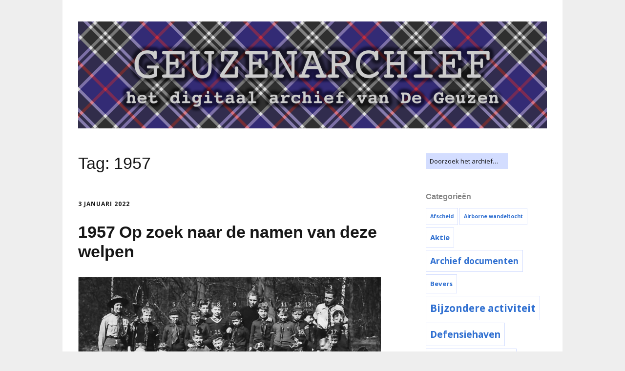

--- FILE ---
content_type: text/html; charset=UTF-8
request_url: http://geuzenarchief.nl/index.php/tag/1957/
body_size: 12925
content:
<!DOCTYPE html>
<!--[if lte IE 9]><html class="no-js IE9 IE" lang="nl-NL"><![endif]-->
<!--[if gt IE 9]><!--><html class="no-js" lang="nl-NL"><!--<![endif]-->
	<head>
				<meta charset="UTF-8" />
	<title>1957 &#8211; Geuzenarchief</title>
<meta name='robots' content='max-image-preview:large' />
	<style>img:is([sizes="auto" i], [sizes^="auto," i]) { contain-intrinsic-size: 3000px 1500px }</style>
				<link rel="dns-prefetch" href="//fonts.googleapis.com" />
			<script type="text/javascript">
			/* <![CDATA[ */
			document.documentElement.className = document.documentElement.className.replace(new RegExp('(^|\\s)no-js(\\s|$)'), '$1js$2');
			/* ]]> */
		</script>
	<link rel='dns-prefetch' href='//myalbum.com' />
<link rel="alternate" type="application/rss+xml" title="Geuzenarchief &raquo; feed" href="http://geuzenarchief.nl/index.php/feed/" />
<link rel="alternate" type="application/rss+xml" title="Geuzenarchief &raquo; reacties feed" href="http://geuzenarchief.nl/index.php/comments/feed/" />
<link rel="alternate" type="application/rss+xml" title="Geuzenarchief &raquo; 1957 tag feed" href="http://geuzenarchief.nl/index.php/tag/1957/feed/" />
<script type="text/javascript">
/* <![CDATA[ */
window._wpemojiSettings = {"baseUrl":"https:\/\/s.w.org\/images\/core\/emoji\/16.0.1\/72x72\/","ext":".png","svgUrl":"https:\/\/s.w.org\/images\/core\/emoji\/16.0.1\/svg\/","svgExt":".svg","source":{"concatemoji":"http:\/\/geuzenarchief.nl\/wp-includes\/js\/wp-emoji-release.min.js?ver=6.8.3"}};
/*! This file is auto-generated */
!function(s,n){var o,i,e;function c(e){try{var t={supportTests:e,timestamp:(new Date).valueOf()};sessionStorage.setItem(o,JSON.stringify(t))}catch(e){}}function p(e,t,n){e.clearRect(0,0,e.canvas.width,e.canvas.height),e.fillText(t,0,0);var t=new Uint32Array(e.getImageData(0,0,e.canvas.width,e.canvas.height).data),a=(e.clearRect(0,0,e.canvas.width,e.canvas.height),e.fillText(n,0,0),new Uint32Array(e.getImageData(0,0,e.canvas.width,e.canvas.height).data));return t.every(function(e,t){return e===a[t]})}function u(e,t){e.clearRect(0,0,e.canvas.width,e.canvas.height),e.fillText(t,0,0);for(var n=e.getImageData(16,16,1,1),a=0;a<n.data.length;a++)if(0!==n.data[a])return!1;return!0}function f(e,t,n,a){switch(t){case"flag":return n(e,"\ud83c\udff3\ufe0f\u200d\u26a7\ufe0f","\ud83c\udff3\ufe0f\u200b\u26a7\ufe0f")?!1:!n(e,"\ud83c\udde8\ud83c\uddf6","\ud83c\udde8\u200b\ud83c\uddf6")&&!n(e,"\ud83c\udff4\udb40\udc67\udb40\udc62\udb40\udc65\udb40\udc6e\udb40\udc67\udb40\udc7f","\ud83c\udff4\u200b\udb40\udc67\u200b\udb40\udc62\u200b\udb40\udc65\u200b\udb40\udc6e\u200b\udb40\udc67\u200b\udb40\udc7f");case"emoji":return!a(e,"\ud83e\udedf")}return!1}function g(e,t,n,a){var r="undefined"!=typeof WorkerGlobalScope&&self instanceof WorkerGlobalScope?new OffscreenCanvas(300,150):s.createElement("canvas"),o=r.getContext("2d",{willReadFrequently:!0}),i=(o.textBaseline="top",o.font="600 32px Arial",{});return e.forEach(function(e){i[e]=t(o,e,n,a)}),i}function t(e){var t=s.createElement("script");t.src=e,t.defer=!0,s.head.appendChild(t)}"undefined"!=typeof Promise&&(o="wpEmojiSettingsSupports",i=["flag","emoji"],n.supports={everything:!0,everythingExceptFlag:!0},e=new Promise(function(e){s.addEventListener("DOMContentLoaded",e,{once:!0})}),new Promise(function(t){var n=function(){try{var e=JSON.parse(sessionStorage.getItem(o));if("object"==typeof e&&"number"==typeof e.timestamp&&(new Date).valueOf()<e.timestamp+604800&&"object"==typeof e.supportTests)return e.supportTests}catch(e){}return null}();if(!n){if("undefined"!=typeof Worker&&"undefined"!=typeof OffscreenCanvas&&"undefined"!=typeof URL&&URL.createObjectURL&&"undefined"!=typeof Blob)try{var e="postMessage("+g.toString()+"("+[JSON.stringify(i),f.toString(),p.toString(),u.toString()].join(",")+"));",a=new Blob([e],{type:"text/javascript"}),r=new Worker(URL.createObjectURL(a),{name:"wpTestEmojiSupports"});return void(r.onmessage=function(e){c(n=e.data),r.terminate(),t(n)})}catch(e){}c(n=g(i,f,p,u))}t(n)}).then(function(e){for(var t in e)n.supports[t]=e[t],n.supports.everything=n.supports.everything&&n.supports[t],"flag"!==t&&(n.supports.everythingExceptFlag=n.supports.everythingExceptFlag&&n.supports[t]);n.supports.everythingExceptFlag=n.supports.everythingExceptFlag&&!n.supports.flag,n.DOMReady=!1,n.readyCallback=function(){n.DOMReady=!0}}).then(function(){return e}).then(function(){var e;n.supports.everything||(n.readyCallback(),(e=n.source||{}).concatemoji?t(e.concatemoji):e.wpemoji&&e.twemoji&&(t(e.twemoji),t(e.wpemoji)))}))}((window,document),window._wpemojiSettings);
/* ]]> */
</script>

<style id='wp-emoji-styles-inline-css' type='text/css'>

	img.wp-smiley, img.emoji {
		display: inline !important;
		border: none !important;
		box-shadow: none !important;
		height: 1em !important;
		width: 1em !important;
		margin: 0 0.07em !important;
		vertical-align: -0.1em !important;
		background: none !important;
		padding: 0 !important;
	}
</style>
<link rel='stylesheet' id='wp-block-library-css' href='http://geuzenarchief.nl/wp-includes/css/dist/block-library/style.min.css?ver=6.8.3' type='text/css' media='all' />
<style id='classic-theme-styles-inline-css' type='text/css'>
/*! This file is auto-generated */
.wp-block-button__link{color:#fff;background-color:#32373c;border-radius:9999px;box-shadow:none;text-decoration:none;padding:calc(.667em + 2px) calc(1.333em + 2px);font-size:1.125em}.wp-block-file__button{background:#32373c;color:#fff;text-decoration:none}
</style>
<style id='global-styles-inline-css' type='text/css'>
:root{--wp--preset--aspect-ratio--square: 1;--wp--preset--aspect-ratio--4-3: 4/3;--wp--preset--aspect-ratio--3-4: 3/4;--wp--preset--aspect-ratio--3-2: 3/2;--wp--preset--aspect-ratio--2-3: 2/3;--wp--preset--aspect-ratio--16-9: 16/9;--wp--preset--aspect-ratio--9-16: 9/16;--wp--preset--color--black: #000000;--wp--preset--color--cyan-bluish-gray: #abb8c3;--wp--preset--color--white: #ffffff;--wp--preset--color--pale-pink: #f78da7;--wp--preset--color--vivid-red: #cf2e2e;--wp--preset--color--luminous-vivid-orange: #ff6900;--wp--preset--color--luminous-vivid-amber: #fcb900;--wp--preset--color--light-green-cyan: #7bdcb5;--wp--preset--color--vivid-green-cyan: #00d084;--wp--preset--color--pale-cyan-blue: #8ed1fc;--wp--preset--color--vivid-cyan-blue: #0693e3;--wp--preset--color--vivid-purple: #9b51e0;--wp--preset--gradient--vivid-cyan-blue-to-vivid-purple: linear-gradient(135deg,rgba(6,147,227,1) 0%,rgb(155,81,224) 100%);--wp--preset--gradient--light-green-cyan-to-vivid-green-cyan: linear-gradient(135deg,rgb(122,220,180) 0%,rgb(0,208,130) 100%);--wp--preset--gradient--luminous-vivid-amber-to-luminous-vivid-orange: linear-gradient(135deg,rgba(252,185,0,1) 0%,rgba(255,105,0,1) 100%);--wp--preset--gradient--luminous-vivid-orange-to-vivid-red: linear-gradient(135deg,rgba(255,105,0,1) 0%,rgb(207,46,46) 100%);--wp--preset--gradient--very-light-gray-to-cyan-bluish-gray: linear-gradient(135deg,rgb(238,238,238) 0%,rgb(169,184,195) 100%);--wp--preset--gradient--cool-to-warm-spectrum: linear-gradient(135deg,rgb(74,234,220) 0%,rgb(151,120,209) 20%,rgb(207,42,186) 40%,rgb(238,44,130) 60%,rgb(251,105,98) 80%,rgb(254,248,76) 100%);--wp--preset--gradient--blush-light-purple: linear-gradient(135deg,rgb(255,206,236) 0%,rgb(152,150,240) 100%);--wp--preset--gradient--blush-bordeaux: linear-gradient(135deg,rgb(254,205,165) 0%,rgb(254,45,45) 50%,rgb(107,0,62) 100%);--wp--preset--gradient--luminous-dusk: linear-gradient(135deg,rgb(255,203,112) 0%,rgb(199,81,192) 50%,rgb(65,88,208) 100%);--wp--preset--gradient--pale-ocean: linear-gradient(135deg,rgb(255,245,203) 0%,rgb(182,227,212) 50%,rgb(51,167,181) 100%);--wp--preset--gradient--electric-grass: linear-gradient(135deg,rgb(202,248,128) 0%,rgb(113,206,126) 100%);--wp--preset--gradient--midnight: linear-gradient(135deg,rgb(2,3,129) 0%,rgb(40,116,252) 100%);--wp--preset--font-size--small: 13px;--wp--preset--font-size--medium: 20px;--wp--preset--font-size--large: 36px;--wp--preset--font-size--x-large: 42px;--wp--preset--spacing--20: 0.44rem;--wp--preset--spacing--30: 0.67rem;--wp--preset--spacing--40: 1rem;--wp--preset--spacing--50: 1.5rem;--wp--preset--spacing--60: 2.25rem;--wp--preset--spacing--70: 3.38rem;--wp--preset--spacing--80: 5.06rem;--wp--preset--shadow--natural: 6px 6px 9px rgba(0, 0, 0, 0.2);--wp--preset--shadow--deep: 12px 12px 50px rgba(0, 0, 0, 0.4);--wp--preset--shadow--sharp: 6px 6px 0px rgba(0, 0, 0, 0.2);--wp--preset--shadow--outlined: 6px 6px 0px -3px rgba(255, 255, 255, 1), 6px 6px rgba(0, 0, 0, 1);--wp--preset--shadow--crisp: 6px 6px 0px rgba(0, 0, 0, 1);}:where(.is-layout-flex){gap: 0.5em;}:where(.is-layout-grid){gap: 0.5em;}body .is-layout-flex{display: flex;}.is-layout-flex{flex-wrap: wrap;align-items: center;}.is-layout-flex > :is(*, div){margin: 0;}body .is-layout-grid{display: grid;}.is-layout-grid > :is(*, div){margin: 0;}:where(.wp-block-columns.is-layout-flex){gap: 2em;}:where(.wp-block-columns.is-layout-grid){gap: 2em;}:where(.wp-block-post-template.is-layout-flex){gap: 1.25em;}:where(.wp-block-post-template.is-layout-grid){gap: 1.25em;}.has-black-color{color: var(--wp--preset--color--black) !important;}.has-cyan-bluish-gray-color{color: var(--wp--preset--color--cyan-bluish-gray) !important;}.has-white-color{color: var(--wp--preset--color--white) !important;}.has-pale-pink-color{color: var(--wp--preset--color--pale-pink) !important;}.has-vivid-red-color{color: var(--wp--preset--color--vivid-red) !important;}.has-luminous-vivid-orange-color{color: var(--wp--preset--color--luminous-vivid-orange) !important;}.has-luminous-vivid-amber-color{color: var(--wp--preset--color--luminous-vivid-amber) !important;}.has-light-green-cyan-color{color: var(--wp--preset--color--light-green-cyan) !important;}.has-vivid-green-cyan-color{color: var(--wp--preset--color--vivid-green-cyan) !important;}.has-pale-cyan-blue-color{color: var(--wp--preset--color--pale-cyan-blue) !important;}.has-vivid-cyan-blue-color{color: var(--wp--preset--color--vivid-cyan-blue) !important;}.has-vivid-purple-color{color: var(--wp--preset--color--vivid-purple) !important;}.has-black-background-color{background-color: var(--wp--preset--color--black) !important;}.has-cyan-bluish-gray-background-color{background-color: var(--wp--preset--color--cyan-bluish-gray) !important;}.has-white-background-color{background-color: var(--wp--preset--color--white) !important;}.has-pale-pink-background-color{background-color: var(--wp--preset--color--pale-pink) !important;}.has-vivid-red-background-color{background-color: var(--wp--preset--color--vivid-red) !important;}.has-luminous-vivid-orange-background-color{background-color: var(--wp--preset--color--luminous-vivid-orange) !important;}.has-luminous-vivid-amber-background-color{background-color: var(--wp--preset--color--luminous-vivid-amber) !important;}.has-light-green-cyan-background-color{background-color: var(--wp--preset--color--light-green-cyan) !important;}.has-vivid-green-cyan-background-color{background-color: var(--wp--preset--color--vivid-green-cyan) !important;}.has-pale-cyan-blue-background-color{background-color: var(--wp--preset--color--pale-cyan-blue) !important;}.has-vivid-cyan-blue-background-color{background-color: var(--wp--preset--color--vivid-cyan-blue) !important;}.has-vivid-purple-background-color{background-color: var(--wp--preset--color--vivid-purple) !important;}.has-black-border-color{border-color: var(--wp--preset--color--black) !important;}.has-cyan-bluish-gray-border-color{border-color: var(--wp--preset--color--cyan-bluish-gray) !important;}.has-white-border-color{border-color: var(--wp--preset--color--white) !important;}.has-pale-pink-border-color{border-color: var(--wp--preset--color--pale-pink) !important;}.has-vivid-red-border-color{border-color: var(--wp--preset--color--vivid-red) !important;}.has-luminous-vivid-orange-border-color{border-color: var(--wp--preset--color--luminous-vivid-orange) !important;}.has-luminous-vivid-amber-border-color{border-color: var(--wp--preset--color--luminous-vivid-amber) !important;}.has-light-green-cyan-border-color{border-color: var(--wp--preset--color--light-green-cyan) !important;}.has-vivid-green-cyan-border-color{border-color: var(--wp--preset--color--vivid-green-cyan) !important;}.has-pale-cyan-blue-border-color{border-color: var(--wp--preset--color--pale-cyan-blue) !important;}.has-vivid-cyan-blue-border-color{border-color: var(--wp--preset--color--vivid-cyan-blue) !important;}.has-vivid-purple-border-color{border-color: var(--wp--preset--color--vivid-purple) !important;}.has-vivid-cyan-blue-to-vivid-purple-gradient-background{background: var(--wp--preset--gradient--vivid-cyan-blue-to-vivid-purple) !important;}.has-light-green-cyan-to-vivid-green-cyan-gradient-background{background: var(--wp--preset--gradient--light-green-cyan-to-vivid-green-cyan) !important;}.has-luminous-vivid-amber-to-luminous-vivid-orange-gradient-background{background: var(--wp--preset--gradient--luminous-vivid-amber-to-luminous-vivid-orange) !important;}.has-luminous-vivid-orange-to-vivid-red-gradient-background{background: var(--wp--preset--gradient--luminous-vivid-orange-to-vivid-red) !important;}.has-very-light-gray-to-cyan-bluish-gray-gradient-background{background: var(--wp--preset--gradient--very-light-gray-to-cyan-bluish-gray) !important;}.has-cool-to-warm-spectrum-gradient-background{background: var(--wp--preset--gradient--cool-to-warm-spectrum) !important;}.has-blush-light-purple-gradient-background{background: var(--wp--preset--gradient--blush-light-purple) !important;}.has-blush-bordeaux-gradient-background{background: var(--wp--preset--gradient--blush-bordeaux) !important;}.has-luminous-dusk-gradient-background{background: var(--wp--preset--gradient--luminous-dusk) !important;}.has-pale-ocean-gradient-background{background: var(--wp--preset--gradient--pale-ocean) !important;}.has-electric-grass-gradient-background{background: var(--wp--preset--gradient--electric-grass) !important;}.has-midnight-gradient-background{background: var(--wp--preset--gradient--midnight) !important;}.has-small-font-size{font-size: var(--wp--preset--font-size--small) !important;}.has-medium-font-size{font-size: var(--wp--preset--font-size--medium) !important;}.has-large-font-size{font-size: var(--wp--preset--font-size--large) !important;}.has-x-large-font-size{font-size: var(--wp--preset--font-size--x-large) !important;}
:where(.wp-block-post-template.is-layout-flex){gap: 1.25em;}:where(.wp-block-post-template.is-layout-grid){gap: 1.25em;}
:where(.wp-block-columns.is-layout-flex){gap: 2em;}:where(.wp-block-columns.is-layout-grid){gap: 2em;}
:root :where(.wp-block-pullquote){font-size: 1.5em;line-height: 1.6;}
</style>
<link rel='stylesheet' id='responsive-lightbox-prettyphoto-css' href='http://geuzenarchief.nl/wp-content/plugins/responsive-lightbox/assets/prettyphoto/prettyPhoto.min.css?ver=3.1.6' type='text/css' media='all' />
<link rel='stylesheet' id='make-google-font-css' href='//fonts.googleapis.com/css?family=Open+Sans%3Aregular%2Citalic%2C700&#038;ver=1.10.9#038;subset=latin' type='text/css' media='all' />
<link rel='stylesheet' id='font-awesome-css' href='http://geuzenarchief.nl/wp-content/themes/make/css/libs/font-awesome/css/font-awesome.min.css?ver=5.15.2' type='text/css' media='all' />
<link rel='stylesheet' id='make-main-css' href='http://geuzenarchief.nl/wp-content/themes/make/style.css?ver=1.10.9' type='text/css' media='all' />
<link rel='stylesheet' id='make-print-css' href='http://geuzenarchief.nl/wp-content/themes/make/css/print.css?ver=1.10.9' type='text/css' media='print' />
<script type="text/javascript" src="http://geuzenarchief.nl/wp-content/plugins/myalbum/assets/js/site.js?ver=1" id="myalbum-local-site-js"></script>
<script type="text/javascript" src="https://myalbum.com/res/package/js/api-album.js?hl=nl" id="myalbum-remote-js"></script>
<script type="text/javascript" src="http://geuzenarchief.nl/wp-includes/js/jquery/jquery.min.js?ver=3.7.1" id="jquery-core-js"></script>
<script type="text/javascript" src="http://geuzenarchief.nl/wp-includes/js/jquery/jquery-migrate.min.js?ver=3.4.1" id="jquery-migrate-js"></script>
<script type="text/javascript" src="http://geuzenarchief.nl/wp-content/plugins/responsive-lightbox/assets/prettyphoto/jquery.prettyPhoto.min.js?ver=3.1.6" id="responsive-lightbox-prettyphoto-js"></script>
<script type="text/javascript" src="http://geuzenarchief.nl/wp-includes/js/underscore.min.js?ver=1.13.7" id="underscore-js"></script>
<script type="text/javascript" src="http://geuzenarchief.nl/wp-content/plugins/responsive-lightbox/assets/infinitescroll/infinite-scroll.pkgd.min.js?ver=4.0.1" id="responsive-lightbox-infinite-scroll-js"></script>
<script type="text/javascript" id="responsive-lightbox-js-before">
/* <![CDATA[ */
var rlArgs = {"script":"prettyphoto","selector":"lightbox","customEvents":"","activeGalleries":true,"animationSpeed":"normal","slideshow":false,"slideshowDelay":5000,"slideshowAutoplay":false,"opacity":"0.75","showTitle":true,"allowResize":true,"allowExpand":true,"width":1080,"height":720,"separator":"\/","theme":"pp_default","horizontalPadding":20,"hideFlash":false,"wmode":"opaque","videoAutoplay":false,"modal":false,"deeplinking":false,"overlayGallery":true,"keyboardShortcuts":true,"social":false,"woocommerce_gallery":false,"ajaxurl":"http:\/\/geuzenarchief.nl\/wp-admin\/admin-ajax.php","nonce":"923dc55a9e","preview":false,"postId":2920,"scriptExtension":false};
/* ]]> */
</script>
<script type="text/javascript" src="http://geuzenarchief.nl/wp-content/plugins/responsive-lightbox/js/front.js?ver=2.5.4" id="responsive-lightbox-js"></script>
<link rel="https://api.w.org/" href="http://geuzenarchief.nl/index.php/wp-json/" /><link rel="alternate" title="JSON" type="application/json" href="http://geuzenarchief.nl/index.php/wp-json/wp/v2/tags/68" /><link rel="EditURI" type="application/rsd+xml" title="RSD" href="http://geuzenarchief.nl/xmlrpc.php?rsd" />
<meta name="generator" content="WordPress 6.8.3" />
		<meta name="viewport" content="width=device-width, initial-scale=1" />
	<style type="text/css" id="custom-background-css">
body.custom-background { background-color: #eeeeee; }
</style>
	
<!-- Begin Make Inline CSS -->
<style type="text/css">
h1:not(.site-title),.font-header,.entry-title{font-size:34px;font-size:3.4rem;}.site-title,.site-title a,.font-site-title{font-size:28px;font-size:2.8rem;}.header-social-links li a{font-size:21px;font-size:2.1rem;}.sidebar .widget-title,.sidebar .widgettitle,.sidebar .widget-title a,.sidebar .widgettitle a,.font-widget-title{font-size:16px;font-size:1.6rem;}.color-secondary-text,.builder-section-banner .cycle-pager,.ttfmake-shortcode-slider .cycle-pager,.builder-section-banner .cycle-prev:before,.builder-section-banner .cycle-next:before,.ttfmake-shortcode-slider .cycle-prev:before,.ttfmake-shortcode-slider .cycle-next:before,.ttfmake-shortcode-slider .cycle-caption{color:#d3ddff;}.color-secondary-background,blockquote.ttfmake-testimonial,tt,kbd,pre,code,samp,var,textarea,input[type="date"],input[type="datetime"],input[type="datetime-local"],input[type="email"],input[type="month"],input[type="number"],input[type="password"],input[type="search"],input[type="tel"],input[type="text"],input[type="time"],input[type="url"],input[type="week"],.ttfmake-button.color-secondary-background,button.color-secondary-background,input[type="button"].color-secondary-background,input[type="reset"].color-secondary-background,input[type="submit"].color-secondary-background,.sticky-post-label{background-color:#d3ddff;}.color-secondary-border,table,table th,table td,.header-layout-3 .site-navigation .menu,.widget_tag_cloud a,.widget_product_tag_cloud a{border-color:#d3ddff;}hr,hr.ttfmake-line-dashed,hr.ttfmake-line-double,blockquote.ttfmake-testimonial:after{border-top-color:#d3ddff;}.comment-body,.post,.page,.search article.post,.search article.page,.widget li{border-bottom-color:#d3ddff;}.color-detail-text,.builder-section-banner .cycle-pager .cycle-pager-active,.ttfmake-shortcode-slider .cycle-pager .cycle-pager-active,.entry-footer a,.entry-footer .fa,.post-categories li:after,.post-tags li:after,.comment-count-icon:before,.entry-comment-count a,.comment-count-icon a{color:#1e73be;}.color-detail-background{background-color:#1e73be;}.color-detail-border{border-color:#1e73be;}.site-header,.site-title,.site-title a,.site-navigation .menu li a{color:#ffffff;}.header-bar{background-color:rgba(23, 23, 23, 0);}.sidebar .widget-title,.sidebar .widgettitle,.sidebar .widget-title a,.sidebar .widgettitle a{color:#888888;}.site-footer{background-color:rgba(234, 236, 238, 0);}.site-content{padding-top:0;padding-bottom:0;}div.custom-logo{background-image:url("http://geuzenarchief.nl/wp-content/uploads/2020/06/cropped-Geuzenarchief-das-1-7.png");width:960px;}div.custom-logo a{padding-bottom:22.8515625%;}
@media screen and (min-width: 1100px){.header-social-links li a{font-size:18px;font-size:1.8rem;}}
@media screen and (min-width: 800px){.site-navigation .menu .sub-menu,.site-navigation .menu .children{background-color:#d3ddff;}.site-navigation .page_item_has_children a:after,.site-navigation .menu-item-has-children a:after{color:#1e73be;}.site-navigation .menu .sub-menu a,.site-navigation .menu .children a{border-bottom-color:#1e73be;}}
</style>
<!-- End Make Inline CSS -->
<link rel="icon" href="http://geuzenarchief.nl/wp-content/uploads/2020/06/cropped-Geuzen-32x32.png" sizes="32x32" />
<link rel="icon" href="http://geuzenarchief.nl/wp-content/uploads/2020/06/cropped-Geuzen-192x192.png" sizes="192x192" />
<link rel="apple-touch-icon" href="http://geuzenarchief.nl/wp-content/uploads/2020/06/cropped-Geuzen-180x180.png" />
<meta name="msapplication-TileImage" content="http://geuzenarchief.nl/wp-content/uploads/2020/06/cropped-Geuzen-270x270.png" />
	</head>

	<body class="archive tag tag-68 custom-background wp-custom-logo wp-theme-make view-archive boxed has-right-sidebar">
				<div id="site-wrapper" class="site-wrapper">
			<a class="skip-link screen-reader-text" href="#site-content">Ga naar de inhoud</a>

			
<header id="site-header" class="site-header header-layout-2 no-site-title no-site-tagline" role="banner">
		<div class="site-header-main">
		<div class="container">
			<div class="site-branding">
									<a href="http://geuzenarchief.nl/" class="custom-logo-link" rel="home"><img width="2560" height="585" src="http://geuzenarchief.nl/wp-content/uploads/2020/06/cropped-Geuzenarchief-das-1-7.png" class="custom-logo" alt="Geuzenarchief" decoding="async" fetchpriority="high" srcset="http://geuzenarchief.nl/wp-content/uploads/2020/06/cropped-Geuzenarchief-das-1-7.png 2560w, http://geuzenarchief.nl/wp-content/uploads/2020/06/cropped-Geuzenarchief-das-1-7-300x69.png 300w, http://geuzenarchief.nl/wp-content/uploads/2020/06/cropped-Geuzenarchief-das-1-7-1024x234.png 1024w, http://geuzenarchief.nl/wp-content/uploads/2020/06/cropped-Geuzenarchief-das-1-7-768x176.png 768w, http://geuzenarchief.nl/wp-content/uploads/2020/06/cropped-Geuzenarchief-das-1-7-1536x351.png 1536w, http://geuzenarchief.nl/wp-content/uploads/2020/06/cropped-Geuzenarchief-das-1-7-2048x468.png 2048w" sizes="(max-width: 2560px) 100vw, 2560px" /></a>												<h1 class="site-title screen-reader-text">
					<a href="http://geuzenarchief.nl/" rel="home">Geuzenarchief</a>
				</h1>
												<span class="site-description screen-reader-text">
					Digitaal archief van Scouting De Geuzen Arnhem				</span>
							</div>

			
<nav id="site-navigation" class="site-navigation" role="navigation">
			<button class="menu-toggle">Menu</button>
		</nav>		</div>
	</div>
</header>
			<div id="site-content" class="site-content">
				<div class="container">

<main id="site-main" class="site-main" role="main">

	<header class="section-header">
				
<h1 class="section-title">
	Tag: <span>1957</span></h1>			</header>

			
<article id="post-2920" class="post-2920 post type-post status-publish format-standard hentry category-welpen tag-68 tag-heijenoord has-author-avatar">
		<header class="entry-header">
		<div class="entry-meta">

<time class="entry-date published" datetime="2022-01-03T17:29:36+01:00"><a href="http://geuzenarchief.nl/index.php/2022/01/03/op-zoek-naar-de-namen-van-de-welpen-in-1957/" rel="bookmark">3 januari 2022</a></time>
</div>


<h1 class="entry-title">
	<a href="http://geuzenarchief.nl/index.php/2022/01/03/op-zoek-naar-de-namen-van-de-welpen-in-1957/" rel="bookmark">		1957 Op zoek naar de namen van deze welpen	</a></h1>
<div class="entry-meta">
</div>	</header>
	
	<div class="entry-content">
				<p><img decoding="async" class=" wp-image-2919 aligncenter" src="http://geuzenarchief.nl/wp-content/uploads/2022/01/Groepsfoto-welpenhorde-genummerd-600x376.jpg" alt="" width="688" height="431" srcset="http://geuzenarchief.nl/wp-content/uploads/2022/01/Groepsfoto-welpenhorde-genummerd-600x376.jpg 600w, http://geuzenarchief.nl/wp-content/uploads/2022/01/Groepsfoto-welpenhorde-genummerd-768x481.jpg 768w, http://geuzenarchief.nl/wp-content/uploads/2022/01/Groepsfoto-welpenhorde-genummerd.jpg 1145w" sizes="(max-width: 688px) 100vw, 688px" /></p>
<p>1. Akela Lien Menkhorst, 2. Bagheera Maaike Nooijen, 3. Baloe Pim te Wechel, 4. Kees van Rijn, 5?, 6?, 7. Wolfert van Leeuwen, 8?, 9?, 10. Jan Stigter, 11. Roel Meesters, 12?, 13?, 14?, 15. Hans Niemantsverdriet, 16?, 17?, 18?, 19. Herman Waller20?, 21?, 22?, 23?, 24 Rob Fluit, 25?, 26. Gerben Venema, 27. Carl Visscher, 28. Chris Schönthaler, 29?, 30?, 31 Willem de Heer, 32 Sietze Tuininga, 33?.</p>
	</div>

		<footer class="entry-footer">
		<div class="entry-meta">

<div class="entry-author">
		<div class="entry-author-avatar">
		<a class="vcard" href="http://geuzenarchief.nl/index.php/author/tim/"><img alt='' src='https://secure.gravatar.com/avatar/733199ab139564fda057893ea7c04b6f4601a35b7480d551bca17e4d48199a5f?s=96&#038;d=mm&#038;r=g' srcset='https://secure.gravatar.com/avatar/733199ab139564fda057893ea7c04b6f4601a35b7480d551bca17e4d48199a5f?s=192&#038;d=mm&#038;r=g 2x' class='avatar avatar-96 photo' height='96' width='96' decoding='async'/></a>	</div>
		<div class="entry-author-byline">
		door <a class="vcard fn" href="http://geuzenarchief.nl/index.php/author/tim/">Tim Krooneman</a>	</div>
	</div>
</div>
	<i class="fa fa-file"></i> <ul class="post-categories">
	<li><a href="http://geuzenarchief.nl/index.php/category/welpen/" rel="category tag">Welpen</a></li></ul><i class="fa fa-tag"></i> <ul class="post-tags"><li><a href="http://geuzenarchief.nl/index.php/tag/1957/" rel="tag">1957</a></li>
<li><a href="http://geuzenarchief.nl/index.php/tag/heijenoord/" rel="tag">Heijenoord</a></li></ul>	</footer>
	</article>
			
<article id="post-1060" class="post-1060 post type-post status-publish format-standard hentry category-welpen category-zomerkamp tag-68 has-author-avatar">
		<header class="entry-header">
		<div class="entry-meta">

<time class="entry-date published" datetime="2020-11-16T07:53:04+01:00"><a href="http://geuzenarchief.nl/index.php/2020/11/16/1957-zomerkamp-welpen-in-kotten/" rel="bookmark">16 november 2020</a></time>
</div>


<h1 class="entry-title">
	<a href="http://geuzenarchief.nl/index.php/2020/11/16/1957-zomerkamp-welpen-in-kotten/" rel="bookmark">		1957 zomerkamp welpen in Kotten	</a></h1>
<div class="entry-meta">
</div>	</header>
	
	<div class="entry-content">
				<p><a href="http://geuzenarchief.nl/wp-content/uploads/2020/11/1957-Hordekamp.pdf" target="_blank" rel="noopener noreferrer"> <span class="ttfmake-icon mceNonEditable fas"></span> In een boerderij bij de &#8220;Italiaanse Meren&#8221; bij Kotten tegen de Duitse grens</a></p>
<figure id="attachment_684" aria-describedby="caption-attachment-684" style="width: 600px" class="wp-caption alignnone"><img loading="lazy" decoding="async" class="size-medium wp-image-684" src="http://geuzenarchief.nl/wp-content/uploads/2020/11/1957v-welpen-met-Akela-Lien-600x406.jpg" alt="" width="600" height="406" srcset="http://geuzenarchief.nl/wp-content/uploads/2020/11/1957v-welpen-met-Akela-Lien-600x406.jpg 600w, http://geuzenarchief.nl/wp-content/uploads/2020/11/1957v-welpen-met-Akela-Lien-768x519.jpg 768w, http://geuzenarchief.nl/wp-content/uploads/2020/11/1957v-welpen-met-Akela-Lien.jpg 1100w" sizes="auto, (max-width: 600px) 100vw, 600px" /><figcaption id="caption-attachment-684" class="wp-caption-text">Op de foto aan de rechterzijde van Akela Lien Menkhorst zit in verkennerstenue Sietze Tuininga, Willem de Heer, Carl Visscher, Jaap en Kees Purmer. Voor Lien zit Jan Stigter</figcaption></figure>
<p>&nbsp;</p>
	</div>

		<footer class="entry-footer">
		<div class="entry-meta">

<div class="entry-author">
		<div class="entry-author-avatar">
		<a class="vcard" href="http://geuzenarchief.nl/index.php/author/tim/"><img alt='' src='https://secure.gravatar.com/avatar/733199ab139564fda057893ea7c04b6f4601a35b7480d551bca17e4d48199a5f?s=96&#038;d=mm&#038;r=g' srcset='https://secure.gravatar.com/avatar/733199ab139564fda057893ea7c04b6f4601a35b7480d551bca17e4d48199a5f?s=192&#038;d=mm&#038;r=g 2x' class='avatar avatar-96 photo' height='96' width='96' decoding='async'/></a>	</div>
		<div class="entry-author-byline">
		door <a class="vcard fn" href="http://geuzenarchief.nl/index.php/author/tim/">Tim Krooneman</a>	</div>
	</div>
</div>
	<i class="fa fa-file"></i> <ul class="post-categories">
	<li><a href="http://geuzenarchief.nl/index.php/category/welpen/" rel="category tag">Welpen</a></li>
	<li><a href="http://geuzenarchief.nl/index.php/category/zomerkamp/" rel="category tag">Zomerkamp</a></li></ul><i class="fa fa-tag"></i> <ul class="post-tags"><li><a href="http://geuzenarchief.nl/index.php/tag/1957/" rel="tag">1957</a></li></ul>	</footer>
	</article>
			
<article id="post-770" class="post-770 post type-post status-publish format-standard hentry category-verkenners category-zomerkamp tag-68 tag-kotten has-author-avatar">
		<header class="entry-header">
		<div class="entry-meta">

<time class="entry-date published" datetime="2020-11-08T17:22:29+01:00"><a href="http://geuzenarchief.nl/index.php/2020/11/08/zomerkamp-verkenners-1957-kotten-bij-winterswijk/" rel="bookmark">8 november 2020</a></time>
</div>


<h1 class="entry-title">
	<a href="http://geuzenarchief.nl/index.php/2020/11/08/zomerkamp-verkenners-1957-kotten-bij-winterswijk/" rel="bookmark">		1957 Zomerkamp verkenners in Kotten bij Winterswijk	</a></h1>
<div class="entry-meta">
</div>	</header>
	
	<div class="entry-content">
				<p>De oudste verkenners zijn Huib en Tim: 16,5 jaar. Tim heeft samen met hopman Pieter van Rijn, in de voorafgaande week  geassisteerd bij het hordekamp dat in een nabij gelegen boerderij in Kotten werd gehouden.</p>
<p>Oûbaas Stigter helpt Pieter tijdens dit verkennerskamp. De foto&#8217;s, gemaakt door Pieter, tonen &#8220;de stier&#8221; die hij voor een spel gemaakt had en de 14 deelnemende verkenners. Het kampterrein was een weiland dat grensde aan één van de &#8220;Italiaanse meren&#8221;. Daarin kon gezwommen worden.</p>
<figure id="attachment_670" aria-describedby="caption-attachment-670" style="width: 600px" class="wp-caption alignnone"><img loading="lazy" decoding="async" class="size-medium wp-image-670" src="http://geuzenarchief.nl/wp-content/uploads/2020/11/1957-Kotten-a-600x429.jpg" alt="" width="600" height="429" srcset="http://geuzenarchief.nl/wp-content/uploads/2020/11/1957-Kotten-a-600x429.jpg 600w, http://geuzenarchief.nl/wp-content/uploads/2020/11/1957-Kotten-a-768x549.jpg 768w, http://geuzenarchief.nl/wp-content/uploads/2020/11/1957-Kotten-a.jpg 896w" sizes="auto, (max-width: 600px) 100vw, 600px" /><figcaption id="caption-attachment-670" class="wp-caption-text">vlnr: Tim Krooneman, Huib de Heer, Frits Hiddink, Ernst Hudig, Rudie de Boer, Tonny Boshuizen</figcaption></figure>
<figure id="attachment_671" aria-describedby="caption-attachment-671" style="width: 600px" class="wp-caption alignnone"><img loading="lazy" decoding="async" class="size-medium wp-image-671" src="http://geuzenarchief.nl/wp-content/uploads/2020/11/1957-Kotten-b-600x444.jpg" alt="" width="600" height="444" srcset="http://geuzenarchief.nl/wp-content/uploads/2020/11/1957-Kotten-b-600x444.jpg 600w, http://geuzenarchief.nl/wp-content/uploads/2020/11/1957-Kotten-b-768x568.jpg 768w, http://geuzenarchief.nl/wp-content/uploads/2020/11/1957-Kotten-b.jpg 900w" sizes="auto, (max-width: 600px) 100vw, 600px" /><figcaption id="caption-attachment-671" class="wp-caption-text">Vlnr: Kees van Rijn, Steven Scheffers, Hans de Jong, Bram Nathans, Han Scheffers, Jan-Willem van Zeijst, Harm en Roel Dekker</figcaption></figure>
<figure id="attachment_771" aria-describedby="caption-attachment-771" style="width: 600px" class="wp-caption alignleft"><img loading="lazy" decoding="async" class="wp-image-771 size-medium" src="http://geuzenarchief.nl/wp-content/uploads/2020/11/verkenners-zwemmen-600x431.jpg" alt="" width="600" height="431" srcset="http://geuzenarchief.nl/wp-content/uploads/2020/11/verkenners-zwemmen-600x431.jpg 600w, http://geuzenarchief.nl/wp-content/uploads/2020/11/verkenners-zwemmen-768x552.jpg 768w, http://geuzenarchief.nl/wp-content/uploads/2020/11/verkenners-zwemmen.jpg 909w" sizes="auto, (max-width: 600px) 100vw, 600px" /><figcaption id="caption-attachment-771" class="wp-caption-text">Zwemmen in dit Italiaanse meertje naast de weide waarin gekampeerd wordt</figcaption></figure>
<figure id="attachment_674" aria-describedby="caption-attachment-674" style="width: 325px" class="wp-caption alignright"><img loading="lazy" decoding="async" class=" wp-image-674" src="http://geuzenarchief.nl/wp-content/uploads/2020/11/1957-V-kamp-Kotten-600x400.jpg" alt="" width="325" height="217" srcset="http://geuzenarchief.nl/wp-content/uploads/2020/11/1957-V-kamp-Kotten-600x400.jpg 600w, http://geuzenarchief.nl/wp-content/uploads/2020/11/1957-V-kamp-Kotten-768x512.jpg 768w, http://geuzenarchief.nl/wp-content/uploads/2020/11/1957-V-kamp-Kotten-1536x1024.jpg 1536w, http://geuzenarchief.nl/wp-content/uploads/2020/11/1957-V-kamp-Kotten-2048x1365.jpg 2048w" sizes="auto, (max-width: 325px) 100vw, 325px" /><figcaption id="caption-attachment-674" class="wp-caption-text">Oûbaas Stigter en hopman Pieter van Rijn samen in actie</figcaption></figure>
	</div>

		<footer class="entry-footer">
		<div class="entry-meta">

<div class="entry-author">
		<div class="entry-author-avatar">
		<a class="vcard" href="http://geuzenarchief.nl/index.php/author/tim/"><img alt='' src='https://secure.gravatar.com/avatar/733199ab139564fda057893ea7c04b6f4601a35b7480d551bca17e4d48199a5f?s=96&#038;d=mm&#038;r=g' srcset='https://secure.gravatar.com/avatar/733199ab139564fda057893ea7c04b6f4601a35b7480d551bca17e4d48199a5f?s=192&#038;d=mm&#038;r=g 2x' class='avatar avatar-96 photo' height='96' width='96' loading='lazy' decoding='async'/></a>	</div>
		<div class="entry-author-byline">
		door <a class="vcard fn" href="http://geuzenarchief.nl/index.php/author/tim/">Tim Krooneman</a>	</div>
	</div>
</div>
	<i class="fa fa-file"></i> <ul class="post-categories">
	<li><a href="http://geuzenarchief.nl/index.php/category/verkenners/" rel="category tag">Verkenners</a></li>
	<li><a href="http://geuzenarchief.nl/index.php/category/zomerkamp/" rel="category tag">Zomerkamp</a></li></ul><i class="fa fa-tag"></i> <ul class="post-tags"><li><a href="http://geuzenarchief.nl/index.php/tag/1957/" rel="tag">1957</a></li>
<li><a href="http://geuzenarchief.nl/index.php/tag/kotten/" rel="tag">Kotten</a></li></ul>	</footer>
	</article>
			
<article id="post-763" class="post-763 post type-post status-publish format-standard hentry category-verkenners category-zomerkamp tag-68 tag-giethoorn has-author-avatar">
		<header class="entry-header">
		<div class="entry-meta">

<time class="entry-date published" datetime="2020-11-08T15:33:16+01:00"><a href="http://geuzenarchief.nl/index.php/2020/11/08/zomerkamp-verkenners-1958-giethoorn/" rel="bookmark">8 november 2020</a></time>
</div>


<h1 class="entry-title">
	<a href="http://geuzenarchief.nl/index.php/2020/11/08/zomerkamp-verkenners-1958-giethoorn/" rel="bookmark">		1958 Zomerkamp verkenners in Giethoorn-Noord	</a></h1>
<div class="entry-meta">
</div>	</header>
	
	<div class="entry-content">
				<p>Dit zomerkamp werd gehouden in de boomgaard naast Hotel Mol in Giethoorn-Noord. Later heet dat Hotel de Harmonie. Daar was natuurlijk geen hout om iets te pionieren. Gekookt werd er op een gasstel.</p>
<p>Het programma bestond hoofdzakelijk uit het punteren en zo mogelijk zeilen naar het Bovenwijde.  Daar werd geoefend in het overstag gaan en snel het zwaardje van de ene naar de andere zijde van de punter te verplaatsen. Natuurlijk werd er gezwommen.</p>
<figure id="attachment_694" aria-describedby="caption-attachment-694" style="width: 600px" class="wp-caption alignnone"><img loading="lazy" decoding="async" class="size-medium wp-image-694" src="http://geuzenarchief.nl/wp-content/uploads/2020/11/1958-Zomerkamp-Giethoorn-1-600x416.jpg" alt="" width="600" height="416" srcset="http://geuzenarchief.nl/wp-content/uploads/2020/11/1958-Zomerkamp-Giethoorn-1-600x416.jpg 600w, http://geuzenarchief.nl/wp-content/uploads/2020/11/1958-Zomerkamp-Giethoorn-1-768x532.jpg 768w, http://geuzenarchief.nl/wp-content/uploads/2020/11/1958-Zomerkamp-Giethoorn-1.jpg 1163w" sizes="auto, (max-width: 600px) 100vw, 600px" /><figcaption id="caption-attachment-694" class="wp-caption-text">Voorste rij (naar rechtsboven): Frits Hiddink, Hans de Jong, Steven Scheffers, Kees van Rijn, <strong>Pieter van Rijn (VL)</strong>, Roel Dekker.<br />In hemd: Harm Dekker en Han Scheffers.<br />Rij achter Harm: Tonny Boshuizen, Hans Niemandsverdriet, Leu van der Heuh, Wolfert van Leeuwen, Rob Hankel, Tonny Markus.<br />Achterste rij: <strong>Frans van Stalborch (VT)</strong>, Hans Reymes, <strong>Toon van Essen (asp AVL)</strong>, Hans Siebesma, <strong>Tim Krooneman (asp.AVL)</strong></figcaption></figure>
<figure id="attachment_766" aria-describedby="caption-attachment-766" style="width: 600px" class="wp-caption alignnone"><img loading="lazy" decoding="async" class="size-medium wp-image-766" src="http://geuzenarchief.nl/wp-content/uploads/2020/11/1958-Giethoorn-2-600x404.jpg" alt="" width="600" height="404" srcset="http://geuzenarchief.nl/wp-content/uploads/2020/11/1958-Giethoorn-2-600x404.jpg 600w, http://geuzenarchief.nl/wp-content/uploads/2020/11/1958-Giethoorn-2.jpg 718w" sizes="auto, (max-width: 600px) 100vw, 600px" /><figcaption id="caption-attachment-766" class="wp-caption-text">V.l.n.r.: Jan Stigter, Hans Reijmers, Toon van Essen, Steven Scheffers</figcaption></figure>
<figure id="attachment_765" aria-describedby="caption-attachment-765" style="width: 600px" class="wp-caption alignnone"><img loading="lazy" decoding="async" class="size-medium wp-image-765" src="http://geuzenarchief.nl/wp-content/uploads/2020/11/1958-Hotel-Mol-2-600x428.jpg" alt="" width="600" height="428" srcset="http://geuzenarchief.nl/wp-content/uploads/2020/11/1958-Hotel-Mol-2-600x428.jpg 600w, http://geuzenarchief.nl/wp-content/uploads/2020/11/1958-Hotel-Mol-2.jpg 704w" sizes="auto, (max-width: 600px) 100vw, 600px" /><figcaption id="caption-attachment-765" class="wp-caption-text">Zomerkamp 1958 bij Hotel Mol in Giethoorn-Noord. V.l.n.r.: Jan Stigter, Han Reijmers, Han Scheffers, Steven Scheffers</figcaption></figure>
<figure id="attachment_764" aria-describedby="caption-attachment-764" style="width: 586px" class="wp-caption alignnone"><img loading="lazy" decoding="async" class="size-full wp-image-764" src="http://geuzenarchief.nl/wp-content/uploads/2020/11/1958-Bovenwijde.jpg" alt="" width="586" height="501" /><figcaption id="caption-attachment-764" class="wp-caption-text">Zomerkamp 1958 op het Bovenwijde te Giethoorn. V.l.n.r.: Pieter van Rijn, Tonny Boshuizen, Leo van der Heu, daarchter Roel Dekker, ?, Tonny Markus</figcaption></figure>
	</div>

		<footer class="entry-footer">
		<div class="entry-meta">

<div class="entry-author">
		<div class="entry-author-avatar">
		<a class="vcard" href="http://geuzenarchief.nl/index.php/author/tim/"><img alt='' src='https://secure.gravatar.com/avatar/733199ab139564fda057893ea7c04b6f4601a35b7480d551bca17e4d48199a5f?s=96&#038;d=mm&#038;r=g' srcset='https://secure.gravatar.com/avatar/733199ab139564fda057893ea7c04b6f4601a35b7480d551bca17e4d48199a5f?s=192&#038;d=mm&#038;r=g 2x' class='avatar avatar-96 photo' height='96' width='96' loading='lazy' decoding='async'/></a>	</div>
		<div class="entry-author-byline">
		door <a class="vcard fn" href="http://geuzenarchief.nl/index.php/author/tim/">Tim Krooneman</a>	</div>
	</div>
</div>
	<i class="fa fa-file"></i> <ul class="post-categories">
	<li><a href="http://geuzenarchief.nl/index.php/category/verkenners/" rel="category tag">Verkenners</a></li>
	<li><a href="http://geuzenarchief.nl/index.php/category/zomerkamp/" rel="category tag">Zomerkamp</a></li></ul><i class="fa fa-tag"></i> <ul class="post-tags"><li><a href="http://geuzenarchief.nl/index.php/tag/1957/" rel="tag">1957</a></li>
<li><a href="http://geuzenarchief.nl/index.php/tag/giethoorn/" rel="tag">Giethoorn</a></li></ul>	</footer>
	</article>
	
	

</main>

<section id="sidebar-right" class="widget-area sidebar sidebar-right active" role="complementary">
	<aside id="search-8" class="widget widget_search">
<form role="search" method="get" class="search-form" action="http://geuzenarchief.nl/">
	<input type="search" class="search-field" id="search-field" placeholder="Doorzoek het archief…" title="Druk op Enter om je zoekopdracht in te sturen" value="" name="s" aria-label="Zoek naar:">
	<input type="submit" class="search-submit" value="Zoek" aria-label="Zoek" role="button">
</form>
</aside><aside id="tag_cloud-7" class="widget widget_tag_cloud"><h4 class="widget-title">Categorieën</h4><div class="tagcloud"><a href="http://geuzenarchief.nl/index.php/category/afscheid/" class="tag-cloud-link tag-link-213 tag-link-position-1" style="font-size: 8pt;" aria-label="Afscheid (1 item)">Afscheid</a>
<a href="http://geuzenarchief.nl/index.php/category/airborne-wandeltocht/" class="tag-cloud-link tag-link-152 tag-link-position-2" style="font-size: 8pt;" aria-label="Airborne wandeltocht (1 item)">Airborne wandeltocht</a>
<a href="http://geuzenarchief.nl/index.php/category/aktie/" class="tag-cloud-link tag-link-84 tag-link-position-3" style="font-size: 11.181818181818pt;" aria-label="Aktie (3 items)">Aktie</a>
<a href="http://geuzenarchief.nl/index.php/category/archief-documenten/" class="tag-cloud-link tag-link-147 tag-link-position-4" style="font-size: 13.090909090909pt;" aria-label="Archief documenten (5 items)">Archief documenten</a>
<a href="http://geuzenarchief.nl/index.php/category/bevers/" class="tag-cloud-link tag-link-2 tag-link-position-5" style="font-size: 9.9090909090909pt;" aria-label="Bevers (2 items)">Bevers</a>
<a href="http://geuzenarchief.nl/index.php/category/bijzondere-activiteit/" class="tag-cloud-link tag-link-148 tag-link-position-6" style="font-size: 15.424242424242pt;" aria-label="Bijzondere activiteit (9 items)">Bijzondere activiteit</a>
<a href="http://geuzenarchief.nl/index.php/category/defensiehaven/" class="tag-cloud-link tag-link-110 tag-link-position-7" style="font-size: 14.363636363636pt;" aria-label="Defensiehaven (7 items)">Defensiehaven</a>
<a href="http://geuzenarchief.nl/index.php/category/district-arnhem/" class="tag-cloud-link tag-link-98 tag-link-position-8" style="font-size: 14.893939393939pt;" aria-label="District Arnhem (8 items)">District Arnhem</a>
<a href="http://geuzenarchief.nl/index.php/category/dolfijnen/" class="tag-cloud-link tag-link-5 tag-link-position-9" style="font-size: 9.9090909090909pt;" aria-label="Dolfijnen (2 items)">Dolfijnen</a>
<a href="http://geuzenarchief.nl/index.php/category/explorers/" class="tag-cloud-link tag-link-6 tag-link-position-10" style="font-size: 9.9090909090909pt;" aria-label="Explorers (2 items)">Explorers</a>
<a href="http://geuzenarchief.nl/index.php/category/explorers-rowan-sherpas/" class="tag-cloud-link tag-link-94 tag-link-position-11" style="font-size: 9.9090909090909pt;" aria-label="Explorers / Rowan/Sherpa&#039;s (2 items)">Explorers / Rowan/Sherpa&#039;s</a>
<a href="http://geuzenarchief.nl/index.php/category/foto-albums/" class="tag-cloud-link tag-link-151 tag-link-position-12" style="font-size: 13.090909090909pt;" aria-label="Foto-albums (5 items)">Foto-albums</a>
<a href="http://geuzenarchief.nl/index.php/category/geuzenarchief/" class="tag-cloud-link tag-link-23 tag-link-position-13" style="font-size: 13.090909090909pt;" aria-label="Geuzenarchief (5 items)">Geuzenarchief</a>
<a href="http://geuzenarchief.nl/index.php/category/groepsactiviteit/" class="tag-cloud-link tag-link-13 tag-link-position-14" style="font-size: 16.272727272727pt;" aria-label="Groepsactiviteit (11 items)">Groepsactiviteit</a>
<a href="http://geuzenarchief.nl/index.php/category/groepsblad/" class="tag-cloud-link tag-link-36 tag-link-position-15" style="font-size: 13.833333333333pt;" aria-label="Groepsblad (6 items)">Groepsblad</a>
<a href="http://geuzenarchief.nl/index.php/category/heijenoord/" class="tag-cloud-link tag-link-153 tag-link-position-16" style="font-size: 9.9090909090909pt;" aria-label="Heijenoord (2 items)">Heijenoord</a>
<a href="http://geuzenarchief.nl/index.php/category/indaba/" class="tag-cloud-link tag-link-170 tag-link-position-17" style="font-size: 8pt;" aria-label="Indaba (1 item)">Indaba</a>
<a href="http://geuzenarchief.nl/index.php/category/installatie/" class="tag-cloud-link tag-link-89 tag-link-position-18" style="font-size: 11.181818181818pt;" aria-label="Installatie (3 items)">Installatie</a>
<a href="http://geuzenarchief.nl/index.php/category/jubileum/" class="tag-cloud-link tag-link-190 tag-link-position-19" style="font-size: 9.9090909090909pt;" aria-label="Jubileum (2 items)">Jubileum</a>
<a href="http://geuzenarchief.nl/index.php/category/koempoelan/" class="tag-cloud-link tag-link-78 tag-link-position-20" style="font-size: 11.181818181818pt;" aria-label="Koempoelan (3 items)">Koempoelan</a>
<a href="http://geuzenarchief.nl/index.php/category/leidsters-en-leiders/" class="tag-cloud-link tag-link-77 tag-link-position-21" style="font-size: 13.833333333333pt;" aria-label="Leidsters en leiders (6 items)">Leidsters en leiders</a>
<a href="http://geuzenarchief.nl/index.php/category/loodsen/" class="tag-cloud-link tag-link-9 tag-link-position-22" style="font-size: 8pt;" aria-label="Loodsen (1 item)">Loodsen</a>
<a href="http://geuzenarchief.nl/index.php/category/opkomst/" class="tag-cloud-link tag-link-12 tag-link-position-23" style="font-size: 12.242424242424pt;" aria-label="Opkomst (4 items)">Opkomst</a>
<a href="http://geuzenarchief.nl/index.php/category/oud-leden/" class="tag-cloud-link tag-link-106 tag-link-position-24" style="font-size: 14.893939393939pt;" aria-label="Oud-leden (8 items)">Oud-leden</a>
<a href="http://geuzenarchief.nl/index.php/category/scouts/" class="tag-cloud-link tag-link-4 tag-link-position-25" style="font-size: 12.242424242424pt;" aria-label="Scouts (4 items)">Scouts</a>
<a href="http://geuzenarchief.nl/index.php/category/sleper-de-geus/" class="tag-cloud-link tag-link-114 tag-link-position-26" style="font-size: 9.9090909090909pt;" aria-label="Sleper De Geus (2 items)">Sleper De Geus</a>
<a href="http://geuzenarchief.nl/index.php/category/stichting-de-geuzen/" class="tag-cloud-link tag-link-166 tag-link-position-27" style="font-size: 8pt;" aria-label="Stichting De Geuzen (1 item)">Stichting De Geuzen</a>
<a href="http://geuzenarchief.nl/index.php/category/troephuis/" class="tag-cloud-link tag-link-95 tag-link-position-28" style="font-size: 14.893939393939pt;" aria-label="Troephuis (8 items)">Troephuis</a>
<a href="http://geuzenarchief.nl/index.php/category/uncategorized/" class="tag-cloud-link tag-link-1 tag-link-position-29" style="font-size: 15.424242424242pt;" aria-label="Uncategorized (9 items)">Uncategorized</a>
<a href="http://geuzenarchief.nl/index.php/category/verkenners/" class="tag-cloud-link tag-link-10 tag-link-position-30" style="font-size: 20.939393939394pt;" aria-label="Verkenners (32 items)">Verkenners</a>
<a href="http://geuzenarchief.nl/index.php/category/voortrekkers/" class="tag-cloud-link tag-link-177 tag-link-position-31" style="font-size: 8pt;" aria-label="Voortrekkers (1 item)">Voortrekkers</a>
<a href="http://geuzenarchief.nl/index.php/category/welpen/" class="tag-cloud-link tag-link-3 tag-link-position-32" style="font-size: 19.772727272727pt;" aria-label="Welpen (25 items)">Welpen</a>
<a href="http://geuzenarchief.nl/index.php/category/wontollastam/" class="tag-cloud-link tag-link-8 tag-link-position-33" style="font-size: 17.863636363636pt;" aria-label="Wontollastam (16 items)">Wontollastam</a>
<a href="http://geuzenarchief.nl/index.php/category/zeeverkenners/" class="tag-cloud-link tag-link-7 tag-link-position-34" style="font-size: 18.181818181818pt;" aria-label="Zeeverkenners (17 items)">Zeeverkenners</a>
<a href="http://geuzenarchief.nl/index.php/category/zomerkamp/" class="tag-cloud-link tag-link-11 tag-link-position-35" style="font-size: 22pt;" aria-label="Zomerkamp (41 items)">Zomerkamp</a></div>
</aside><aside id="tag_cloud-8" class="widget widget_tag_cloud"><h4 class="widget-title">Tags</h4><div class="tagcloud"><a href="http://geuzenarchief.nl/index.php/tag/1946/" class="tag-cloud-link tag-link-139 tag-link-position-1" style="font-size: 8pt;" aria-label="1946 (2 items)">1946</a>
<a href="http://geuzenarchief.nl/index.php/tag/1949/" class="tag-cloud-link tag-link-96 tag-link-position-2" style="font-size: 11pt;" aria-label="1949 (3 items)">1949</a>
<a href="http://geuzenarchief.nl/index.php/tag/1950/" class="tag-cloud-link tag-link-60 tag-link-position-3" style="font-size: 11pt;" aria-label="1950 (3 items)">1950</a>
<a href="http://geuzenarchief.nl/index.php/tag/1951/" class="tag-cloud-link tag-link-59 tag-link-position-4" style="font-size: 11pt;" aria-label="1951 (3 items)">1951</a>
<a href="http://geuzenarchief.nl/index.php/tag/1952/" class="tag-cloud-link tag-link-74 tag-link-position-5" style="font-size: 15.5pt;" aria-label="1952 (5 items)">1952</a>
<a href="http://geuzenarchief.nl/index.php/tag/1953/" class="tag-cloud-link tag-link-62 tag-link-position-6" style="font-size: 19.75pt;" aria-label="1953 (8 items)">1953</a>
<a href="http://geuzenarchief.nl/index.php/tag/1954/" class="tag-cloud-link tag-link-79 tag-link-position-7" style="font-size: 11pt;" aria-label="1954 (3 items)">1954</a>
<a href="http://geuzenarchief.nl/index.php/tag/1957/" class="tag-cloud-link tag-link-68 tag-link-position-8" style="font-size: 13.5pt;" aria-label="1957 (4 items)">1957</a>
<a href="http://geuzenarchief.nl/index.php/tag/1958/" class="tag-cloud-link tag-link-81 tag-link-position-9" style="font-size: 8pt;" aria-label="1958 (2 items)">1958</a>
<a href="http://geuzenarchief.nl/index.php/tag/1960/" class="tag-cloud-link tag-link-58 tag-link-position-10" style="font-size: 8pt;" aria-label="1960 (2 items)">1960</a>
<a href="http://geuzenarchief.nl/index.php/tag/1963/" class="tag-cloud-link tag-link-65 tag-link-position-11" style="font-size: 15.5pt;" aria-label="1963 (5 items)">1963</a>
<a href="http://geuzenarchief.nl/index.php/tag/1964/" class="tag-cloud-link tag-link-64 tag-link-position-12" style="font-size: 8pt;" aria-label="1964 (2 items)">1964</a>
<a href="http://geuzenarchief.nl/index.php/tag/1966/" class="tag-cloud-link tag-link-75 tag-link-position-13" style="font-size: 15.5pt;" aria-label="1966 (5 items)">1966</a>
<a href="http://geuzenarchief.nl/index.php/tag/1967/" class="tag-cloud-link tag-link-18 tag-link-position-14" style="font-size: 11pt;" aria-label="1967 (3 items)">1967</a>
<a href="http://geuzenarchief.nl/index.php/tag/1969/" class="tag-cloud-link tag-link-73 tag-link-position-15" style="font-size: 11pt;" aria-label="1969 (3 items)">1969</a>
<a href="http://geuzenarchief.nl/index.php/tag/1971/" class="tag-cloud-link tag-link-37 tag-link-position-16" style="font-size: 13.5pt;" aria-label="1971 (4 items)">1971</a>
<a href="http://geuzenarchief.nl/index.php/tag/1972/" class="tag-cloud-link tag-link-47 tag-link-position-17" style="font-size: 8pt;" aria-label="1972 (2 items)">1972</a>
<a href="http://geuzenarchief.nl/index.php/tag/1973/" class="tag-cloud-link tag-link-40 tag-link-position-18" style="font-size: 11pt;" aria-label="1973 (3 items)">1973</a>
<a href="http://geuzenarchief.nl/index.php/tag/1976/" class="tag-cloud-link tag-link-43 tag-link-position-19" style="font-size: 8pt;" aria-label="1976 (2 items)">1976</a>
<a href="http://geuzenarchief.nl/index.php/tag/1980/" class="tag-cloud-link tag-link-38 tag-link-position-20" style="font-size: 13.5pt;" aria-label="1980 (4 items)">1980</a>
<a href="http://geuzenarchief.nl/index.php/tag/2000/" class="tag-cloud-link tag-link-136 tag-link-position-21" style="font-size: 8pt;" aria-label="2000 (2 items)">2000</a>
<a href="http://geuzenarchief.nl/index.php/tag/2003/" class="tag-cloud-link tag-link-124 tag-link-position-22" style="font-size: 8pt;" aria-label="2003 (2 items)">2003</a>
<a href="http://geuzenarchief.nl/index.php/tag/2004/" class="tag-cloud-link tag-link-133 tag-link-position-23" style="font-size: 11pt;" aria-label="2004 (3 items)">2004</a>
<a href="http://geuzenarchief.nl/index.php/tag/2006/" class="tag-cloud-link tag-link-15 tag-link-position-24" style="font-size: 19.75pt;" aria-label="2006 (8 items)">2006</a>
<a href="http://geuzenarchief.nl/index.php/tag/2013/" class="tag-cloud-link tag-link-50 tag-link-position-25" style="font-size: 8pt;" aria-label="2013 (2 items)">2013</a>
<a href="http://geuzenarchief.nl/index.php/tag/2020/" class="tag-cloud-link tag-link-28 tag-link-position-26" style="font-size: 11pt;" aria-label="2020 (3 items)">2020</a>
<a href="http://geuzenarchief.nl/index.php/tag/2021/" class="tag-cloud-link tag-link-144 tag-link-position-27" style="font-size: 13.5pt;" aria-label="2021 (4 items)">2021</a>
<a href="http://geuzenarchief.nl/index.php/tag/beckum/" class="tag-cloud-link tag-link-201 tag-link-position-28" style="font-size: 8pt;" aria-label="Beckum (2 items)">Beckum</a>
<a href="http://geuzenarchief.nl/index.php/tag/beundersveld/" class="tag-cloud-link tag-link-150 tag-link-position-29" style="font-size: 8pt;" aria-label="beundersveld (2 items)">beundersveld</a>
<a href="http://geuzenarchief.nl/index.php/tag/de-geus/" class="tag-cloud-link tag-link-35 tag-link-position-30" style="font-size: 13.5pt;" aria-label="De Geus (4 items)">De Geus</a>
<a href="http://geuzenarchief.nl/index.php/tag/de-rotsblokken/" class="tag-cloud-link tag-link-61 tag-link-position-31" style="font-size: 22pt;" aria-label="De Rotsblokken (10 items)">De Rotsblokken</a>
<a href="http://geuzenarchief.nl/index.php/tag/giethoorn/" class="tag-cloud-link tag-link-19 tag-link-position-32" style="font-size: 18.5pt;" aria-label="Giethoorn (7 items)">Giethoorn</a>
<a href="http://geuzenarchief.nl/index.php/tag/historie/" class="tag-cloud-link tag-link-155 tag-link-position-33" style="font-size: 13.5pt;" aria-label="Historie (4 items)">Historie</a>
<a href="http://geuzenarchief.nl/index.php/tag/hotel-mol/" class="tag-cloud-link tag-link-174 tag-link-position-34" style="font-size: 8pt;" aria-label="Hotel Mol (2 items)">Hotel Mol</a>
<a href="http://geuzenarchief.nl/index.php/tag/jotihunt/" class="tag-cloud-link tag-link-49 tag-link-position-35" style="font-size: 18.5pt;" aria-label="Jotihunt (7 items)">Jotihunt</a>
<a href="http://geuzenarchief.nl/index.php/tag/loenen/" class="tag-cloud-link tag-link-173 tag-link-position-36" style="font-size: 8pt;" aria-label="Loenen (2 items)">Loenen</a>
<a href="http://geuzenarchief.nl/index.php/tag/ommen/" class="tag-cloud-link tag-link-21 tag-link-position-37" style="font-size: 15.5pt;" aria-label="Ommen (5 items)">Ommen</a>
<a href="http://geuzenarchief.nl/index.php/tag/overasselt/" class="tag-cloud-link tag-link-76 tag-link-position-38" style="font-size: 8pt;" aria-label="Overasselt (2 items)">Overasselt</a>
<a href="http://geuzenarchief.nl/index.php/tag/reunie/" class="tag-cloud-link tag-link-16 tag-link-position-39" style="font-size: 11pt;" aria-label="Reünie (3 items)">Reünie</a>
<a href="http://geuzenarchief.nl/index.php/tag/ugchelen/" class="tag-cloud-link tag-link-82 tag-link-position-40" style="font-size: 8pt;" aria-label="Ugchelen (2 items)">Ugchelen</a>
<a href="http://geuzenarchief.nl/index.php/tag/velsen/" class="tag-cloud-link tag-link-67 tag-link-position-41" style="font-size: 8pt;" aria-label="Velsen (2 items)">Velsen</a>
<a href="http://geuzenarchief.nl/index.php/tag/welpen/" class="tag-cloud-link tag-link-205 tag-link-position-42" style="font-size: 13.5pt;" aria-label="welpen (4 items)">welpen</a>
<a href="http://geuzenarchief.nl/index.php/tag/zabedogroep/" class="tag-cloud-link tag-link-103 tag-link-position-43" style="font-size: 8pt;" aria-label="Zabedogroep (2 items)">Zabedogroep</a>
<a href="http://geuzenarchief.nl/index.php/tag/zomerkamp/" class="tag-cloud-link tag-link-163 tag-link-position-44" style="font-size: 11pt;" aria-label="zomerkamp (3 items)">zomerkamp</a>
<a href="http://geuzenarchief.nl/index.php/tag/zwervers/" class="tag-cloud-link tag-link-184 tag-link-position-45" style="font-size: 8pt;" aria-label="Zwervers (2 items)">Zwervers</a></div>
</aside><aside id="meta-4" class="widget widget_meta"><h4 class="widget-title">Site</h4>
		<ul>
						<li><a href="http://geuzenarchief.nl/wp-login.php">Login</a></li>
			<li><a href="http://geuzenarchief.nl/index.php/feed/">Berichten feed</a></li>
			<li><a href="http://geuzenarchief.nl/index.php/comments/feed/">Reacties feed</a></li>

			<li><a href="https://wordpress.org/">WordPress.org</a></li>
		</ul>

		</aside></section>

				</div>
			</div>

			
<footer id="site-footer" class="site-footer footer-layout-2" role="contentinfo">
	<div class="container">
				<div class="footer-widget-container columns-1">
			<section id="footer-1" class="widget-area footer-1 active" role="complementary">
			&nbsp;
	</section>		</div>
		
		
<div class="site-info">
	
		<div class="footer-credit">
		Gemaakt met <a class="theme-name" href="https://thethemefoundry.com/make/" target="_blank">Make</a>. De vriendelijke site-builder.	</div>
	</div>

			</div>
</footer>		</div>

		<script type="speculationrules">
{"prefetch":[{"source":"document","where":{"and":[{"href_matches":"\/*"},{"not":{"href_matches":["\/wp-*.php","\/wp-admin\/*","\/wp-content\/uploads\/*","\/wp-content\/*","\/wp-content\/plugins\/*","\/wp-content\/themes\/make\/*","\/*\\?(.+)"]}},{"not":{"selector_matches":"a[rel~=\"nofollow\"]"}},{"not":{"selector_matches":".no-prefetch, .no-prefetch a"}}]},"eagerness":"conservative"}]}
</script>
<script type="text/javascript" id="make-frontend-js-extra">
/* <![CDATA[ */
var MakeFrontEnd = {"fitvids":{"selectors":""}};
/* ]]> */
</script>
<script type="text/javascript" src="http://geuzenarchief.nl/wp-content/themes/make/js/frontend.js?ver=1.10.9" id="make-frontend-js"></script>
<script type="text/javascript" src="http://geuzenarchief.nl/wp-content/themes/make/js/formatting/dynamic-stylesheet/dynamic-stylesheet.js?ver=1.10.9" id="make-dynamic-stylesheet-js"></script>

	</body>
</html>

<!-- Page cached by LiteSpeed Cache 7.6.2 on 2026-01-16 14:24:54 -->

--- FILE ---
content_type: application/x-javascript
request_url: http://geuzenarchief.nl/wp-content/plugins/myalbum/assets/js/site.js?ver=1
body_size: 454
content:
function initMyAlbum()
{
  var Z = window.myalbum.require('Zepto');
  Z(document).ready(function()
  {
    var embeds = Z('.myalbum-embed');
    for(var i = 0; i<embeds.length; i++)
    {
      var embed = embeds[i];
      if(embed.hasAttribute('album'))
      {
        embed.id = 'myalbum-'+i;
        var config = {};
        var attributes = {'showHeader': 'header', 'showFooter': 'footer', 'autoplayVideo': 'autoplayVideo'};
        var attributeKeys = Object.keys(attributes);
        for(var a=0; a<attributeKeys.length; a++)
        {
          var key = attributeKeys[a];
          var attribute = attributes[key];

          if(embed.hasAttribute(attribute))
          {
            config[key] = embed.getAttribute(attribute);
            if(parseInt(config[key])+"" === config[key])
            {
              config[key] = parseInt(config[key]);
            }
          }
        }

        console.log(config);

        var album = new myalbum.album.Create(
          embed.id,
          config
        );
        album.load(embed.getAttribute('album'));
      }
    }
  });
}